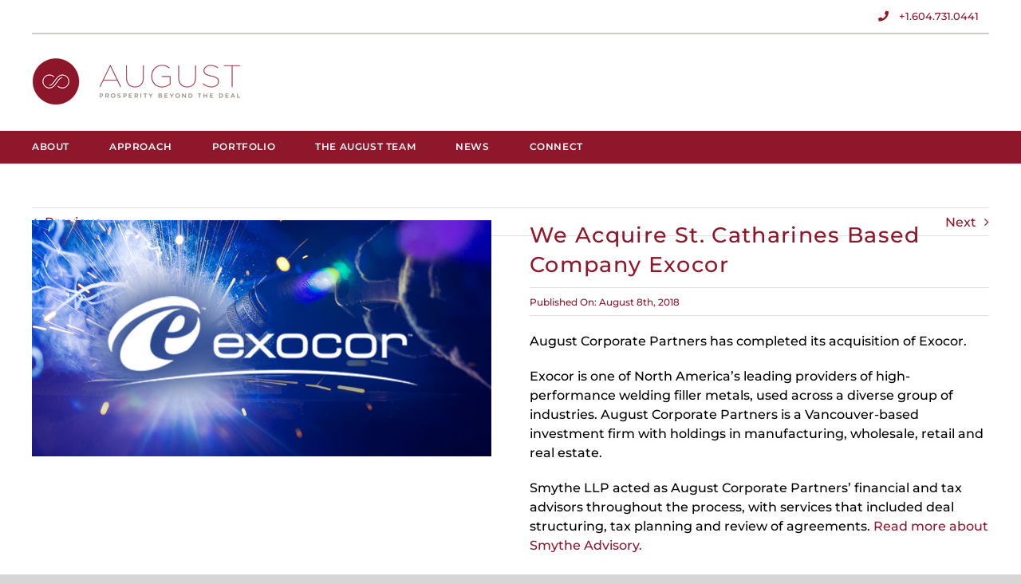

--- FILE ---
content_type: text/css
request_url: https://augustcp.ca/wp-content/themes/Avada%20Child/style.css?ver=6.8.3
body_size: 362
content:
/*Theme Name: Avada Child Theme
Description: Child theme for Avada
Author: GSSI
Author URI: http://graphicallyspeaking.ca
Template: Avada
*/

#gform_fields_1 .gfield_required{
	display: none!important;
	 border-width: 0px!important;
	 text-decoration: underline;
}



#input_1_2, #input_1_2::placeholder, #input_1_1, #input_1_1::placeholder,#input_1_3, #input_1_3::placeholder, #input_1_4, #input_1_4::placeholder {
	color: #000000!important;
	font-weight: 500;
	    font-size: 14px;
}

.gform_wrapper .gform_footer input.button, .gform_wrapper .gform_footer input[type=submit], .gform_wrapper .gform_page_footer input.button, .gform_wrapper .gform_page_footer input[type=submit] {
	    font-size: 12px!important;
	    padding-left: 40px;
	    padding-right:40px;

	}
.gform_wrapper .gfield input:not([type=radio]):not([type=checkbox]):not([type=submit]):not([type=button]):not([type=image]):not([type=file]), .gform_wrapper .gfield select, .gform_wrapper .gfield textarea {
    padding: 8px 0px!important;
}

#gform_1 input[type="text"]{
	border: none;
	border-bottom: 1px solid grey;
    border-bottom-width: 1px;
    border-bottom-style: solid;
    border-bottom-color: grey;
}